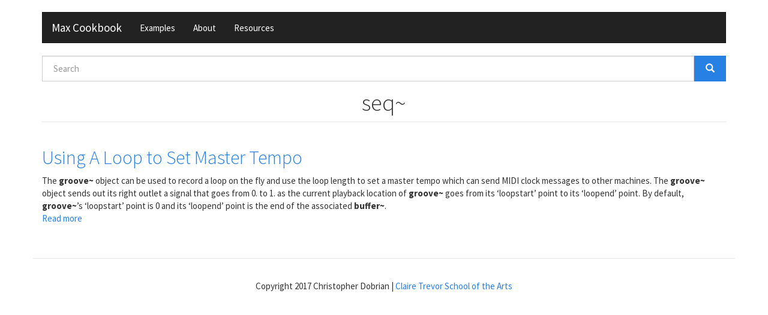

--- FILE ---
content_type: text/html; charset=utf-8
request_url: https://music.arts.uci.edu/dobrian/maxcookbook/keywords/seq-0
body_size: 4098
content:
<!DOCTYPE html>
<html lang="en" dir="ltr">
<head>
  <link rel="profile" href="http://www.w3.org/1999/xhtml/vocab" />
  <meta name="viewport" content="width=device-width, initial-scale=1.0">
  <meta http-equiv="Content-Type" content="text/html; charset=utf-8" />
<meta name="Generator" content="Drupal 7 (http://drupal.org)" />
<link rel="alternate" type="application/rss+xml" title="RSS - seq~" href="https://music.arts.uci.edu/dobrian/maxcookbook/taxonomy/term/457/feed" />
<link rel="canonical" href="/dobrian/maxcookbook/keywords/seq-0" />
<link rel="shortlink" href="/dobrian/maxcookbook/taxonomy/term/457" />
  <title>seq~ | Max Cookbook</title>
  <style>
@import url("https://music.arts.uci.edu/dobrian/maxcookbook/modules/system/system.base.css?soyypm");
</style>
<style>
@import url("https://music.arts.uci.edu/dobrian/maxcookbook/sites/all/modules/jquery_update/replace/ui/themes/base/minified/jquery.ui.core.min.css?soyypm");
@import url("https://music.arts.uci.edu/dobrian/maxcookbook/sites/all/modules/jquery_update/replace/ui/themes/base/minified/jquery.ui.theme.min.css?soyypm");
@import url("https://music.arts.uci.edu/dobrian/maxcookbook/sites/all/modules/jquery_update/replace/ui/themes/base/minified/jquery.ui.menu.min.css?soyypm");
@import url("https://music.arts.uci.edu/dobrian/maxcookbook/sites/all/modules/jquery_update/replace/ui/themes/base/minified/jquery.ui.autocomplete.min.css?soyypm");
</style>
<style>
@import url("https://music.arts.uci.edu/dobrian/maxcookbook/sites/all/modules/adaptive_image/css/adaptive-image.css?soyypm");
@import url("https://music.arts.uci.edu/dobrian/maxcookbook/modules/field/theme/field.css?soyypm");
@import url("https://music.arts.uci.edu/dobrian/maxcookbook/modules/node/node.css?soyypm");
@import url("https://music.arts.uci.edu/dobrian/maxcookbook/sites/all/modules/views/css/views.css?soyypm");
@import url("https://music.arts.uci.edu/dobrian/maxcookbook/sites/all/modules/ckeditor/css/ckeditor.css?soyypm");
</style>
<style>
@import url("https://music.arts.uci.edu/dobrian/maxcookbook/sites/all/modules/ctools/css/ctools.css?soyypm");
@import url("https://music.arts.uci.edu/dobrian/maxcookbook/sites/all/modules/shib_auth/shib_auth.css?soyypm");
@import url("https://music.arts.uci.edu/dobrian/maxcookbook/sites/all/modules/custom_search/custom_search.css?soyypm");
@import url("https://music.arts.uci.edu/dobrian/maxcookbook/sites/all/modules/search_autocomplete/css/themes/user-blue.css?soyypm");
@import url("https://music.arts.uci.edu/dobrian/maxcookbook/sites/all/modules/search_autocomplete/css/themes/basic-green.css?soyypm");
</style>
<link type="text/css" rel="stylesheet" href="https://cdn.jsdelivr.net/npm/bootswatch@3.3.7/cosmo/bootstrap.css" media="all" />
<style>
@import url("https://music.arts.uci.edu/dobrian/maxcookbook/sites/all/themes/bootstrap/css/3.3.7/overrides-cosmo.min.css?soyypm");
@import url("https://music.arts.uci.edu/dobrian/maxcookbook/sites/all/themes/book/css/style.css?soyypm");
</style>
  <!-- HTML5 element support for IE6-8 -->
  <!--[if lt IE 9]>
    <script src="https://cdn.jsdelivr.net/html5shiv/3.7.3/html5shiv-printshiv.min.js"></script>
  <![endif]-->
  <script>document.cookie = 'adaptive_image=' + Math.max(screen.width, screen.height) + '; path=/';</script>
<script src="https://music.arts.uci.edu/dobrian/maxcookbook/sites/all/modules/jquery_update/replace/jquery/2.2/jquery.min.js?v=2.2.4"></script>
<script src="https://music.arts.uci.edu/dobrian/maxcookbook/misc/jquery-extend-3.4.0.js?v=2.2.4"></script>
<script src="https://music.arts.uci.edu/dobrian/maxcookbook/misc/jquery-html-prefilter-3.5.0-backport.js?v=2.2.4"></script>
<script src="https://music.arts.uci.edu/dobrian/maxcookbook/misc/jquery.once.js?v=1.2"></script>
<script src="https://music.arts.uci.edu/dobrian/maxcookbook/misc/drupal.js?soyypm"></script>
<script src="https://music.arts.uci.edu/dobrian/maxcookbook/sites/all/modules/jquery_update/js/jquery_browser.js?v=0.0.1"></script>
<script src="https://music.arts.uci.edu/dobrian/maxcookbook/sites/all/modules/jquery_update/replace/ui/ui/minified/jquery.ui.core.min.js?v=1.10.2"></script>
<script src="https://music.arts.uci.edu/dobrian/maxcookbook/sites/all/modules/jquery_update/replace/ui/ui/minified/jquery.ui.widget.min.js?v=1.10.2"></script>
<script src="https://music.arts.uci.edu/dobrian/maxcookbook/sites/all/modules/jquery_update/replace/ui/ui/minified/jquery.ui.position.min.js?v=1.10.2"></script>
<script src="https://music.arts.uci.edu/dobrian/maxcookbook/misc/ui/jquery.ui.position-1.13.0-backport.js?v=1.10.2"></script>
<script src="https://music.arts.uci.edu/dobrian/maxcookbook/sites/all/modules/jquery_update/replace/ui/ui/minified/jquery.ui.menu.min.js?v=1.10.2"></script>
<script src="https://music.arts.uci.edu/dobrian/maxcookbook/sites/all/modules/jquery_update/replace/ui/ui/minified/jquery.ui.autocomplete.min.js?v=1.10.2"></script>
<script src="https://music.arts.uci.edu/dobrian/maxcookbook/misc/form-single-submit.js?v=7.103"></script>
<script src="https://cdn.jsdelivr.net/npm/bootstrap@3.3.7/dist/js/bootstrap.js"></script>
<script src="https://music.arts.uci.edu/dobrian/maxcookbook/sites/all/modules/custom_search/js/custom_search.js?soyypm"></script>
<script src="https://music.arts.uci.edu/dobrian/maxcookbook/sites/all/modules/search_autocomplete/js/jquery.autocomplete.js?soyypm"></script>
<script src="https://music.arts.uci.edu/dobrian/maxcookbook/sites/all/modules/google_analytics/googleanalytics.js?soyypm"></script>
<script src="https://www.googletagmanager.com/gtag/js?id=UA-1130469-17"></script>
<script>window.dataLayer = window.dataLayer || [];function gtag(){dataLayer.push(arguments)};gtag("js", new Date());gtag("set", "developer_id.dMDhkMT", true);gtag("config", "UA-1130469-17", {"groups":"default","anonymize_ip":true});gtag("config", "G-QL15HBEXQR", {"groups":"default","anonymize_ip":true});</script>
<script>jQuery.extend(Drupal.settings, {"basePath":"\/dobrian\/maxcookbook\/","pathPrefix":"","setHasJsCookie":0,"ajaxPageState":{"theme":"book","theme_token":"yGlOSFwIMeaM-gKQhsjP4Hft6cbz4wna2xVQEwhFTCQ","js":{"sites\/all\/themes\/bootstrap\/js\/bootstrap.js":1,"0":1,"sites\/all\/modules\/jquery_update\/replace\/jquery\/2.2\/jquery.min.js":1,"misc\/jquery-extend-3.4.0.js":1,"misc\/jquery-html-prefilter-3.5.0-backport.js":1,"misc\/jquery.once.js":1,"misc\/drupal.js":1,"sites\/all\/modules\/jquery_update\/js\/jquery_browser.js":1,"sites\/all\/modules\/jquery_update\/replace\/ui\/ui\/minified\/jquery.ui.core.min.js":1,"sites\/all\/modules\/jquery_update\/replace\/ui\/ui\/minified\/jquery.ui.widget.min.js":1,"sites\/all\/modules\/jquery_update\/replace\/ui\/ui\/minified\/jquery.ui.position.min.js":1,"misc\/ui\/jquery.ui.position-1.13.0-backport.js":1,"sites\/all\/modules\/jquery_update\/replace\/ui\/ui\/minified\/jquery.ui.menu.min.js":1,"sites\/all\/modules\/jquery_update\/replace\/ui\/ui\/minified\/jquery.ui.autocomplete.min.js":1,"misc\/form-single-submit.js":1,"https:\/\/cdn.jsdelivr.net\/npm\/bootstrap@3.3.7\/dist\/js\/bootstrap.js":1,"sites\/all\/modules\/custom_search\/js\/custom_search.js":1,"sites\/all\/modules\/search_autocomplete\/js\/jquery.autocomplete.js":1,"sites\/all\/modules\/google_analytics\/googleanalytics.js":1,"https:\/\/www.googletagmanager.com\/gtag\/js?id=UA-1130469-17":1,"1":1},"css":{"modules\/system\/system.base.css":1,"misc\/ui\/jquery.ui.core.css":1,"misc\/ui\/jquery.ui.theme.css":1,"misc\/ui\/jquery.ui.menu.css":1,"misc\/ui\/jquery.ui.autocomplete.css":1,"sites\/all\/modules\/adaptive_image\/css\/adaptive-image.css":1,"modules\/field\/theme\/field.css":1,"modules\/node\/node.css":1,"sites\/all\/modules\/views\/css\/views.css":1,"sites\/all\/modules\/ckeditor\/css\/ckeditor.css":1,"sites\/all\/modules\/ctools\/css\/ctools.css":1,"sites\/all\/modules\/shib_auth\/shib_auth.css":1,"sites\/all\/modules\/custom_search\/custom_search.css":1,"sites\/all\/modules\/search_autocomplete\/css\/themes\/user-blue.css":1,"sites\/all\/modules\/search_autocomplete\/css\/themes\/basic-green.css":1,"https:\/\/cdn.jsdelivr.net\/npm\/bootswatch@3.3.7\/cosmo\/bootstrap.css":1,"sites\/all\/themes\/bootstrap\/css\/3.3.7\/overrides-cosmo.min.css":1,"sites\/all\/themes\/book\/css\/style.css":1}},"custom_search":{"form_target":"_self","solr":0},"search_autocomplete":{"form1":{"selector":"#search-form[action=\u0022\/search\/node\u0022] #edit-keys","minChars":"3","max_sug":"10","type":"internal","datas":"https:\/\/music.arts.uci.edu\/dobrian\/maxcookbook\/search_autocomplete\/autocomplete\/1\/","fid":"1","theme":"basic-green","auto_submit":"1","auto_redirect":"1"},"form2":{"selector":"#search-form[action=\u0022\/search\/user\u0022] #edit-keys","minChars":"3","max_sug":"10","type":"internal","datas":"https:\/\/music.arts.uci.edu\/dobrian\/maxcookbook\/search_autocomplete\/autocomplete\/2\/","fid":"2","theme":"user-blue","auto_submit":"1","auto_redirect":"1"},"form3":{"selector":"#edit-search-block-form--2","minChars":"3","max_sug":"10","type":"internal","datas":"https:\/\/music.arts.uci.edu\/dobrian\/maxcookbook\/search_autocomplete\/autocomplete\/3\/","fid":"3","theme":"basic-green","auto_submit":"1","auto_redirect":"1"},"form4":{"selector":"input#edit-custom-search-blocks-form-1--2.custom-search-box.form-control.form-text","minChars":"3","max_sug":"10","type":"internal","datas":"https:\/\/music.arts.uci.edu\/dobrian\/maxcookbook\/search_autocomplete\/autocomplete\/4\/","fid":"4","theme":"basic-green","auto_submit":"1","auto_redirect":"1"}},"googleanalytics":{"account":["UA-1130469-17","G-QL15HBEXQR"],"trackOutbound":1,"trackMailto":1,"trackDownload":1,"trackDownloadExtensions":"7z|aac|arc|arj|asf|asx|avi|bin|csv|doc(x|m)?|dot(x|m)?|exe|flv|gif|gz|gzip|hqx|jar|jpe?g|js|mp(2|3|4|e?g)|mov(ie)?|msi|msp|pdf|phps|png|ppt(x|m)?|pot(x|m)?|pps(x|m)?|ppam|sld(x|m)?|thmx|qtm?|ra(m|r)?|sea|sit|tar|tgz|torrent|txt|wav|wma|wmv|wpd|xls(x|m|b)?|xlt(x|m)|xlam|xml|z|zip"},"urlIsAjaxTrusted":{"\/dobrian\/maxcookbook\/keywords\/seq-0":true},"bootstrap":{"anchorsFix":"0","anchorsSmoothScrolling":"0","formHasError":1,"popoverEnabled":1,"popoverOptions":{"animation":1,"html":0,"placement":"right","selector":"","trigger":"click","triggerAutoclose":1,"title":"","content":"","delay":0,"container":"body"},"tooltipEnabled":1,"tooltipOptions":{"animation":1,"html":0,"placement":"auto left","selector":"","trigger":"hover focus","delay":0,"container":"body"}}});</script>
</head>
<body class="html not-front not-logged-in no-sidebars page-taxonomy page-taxonomy-term page-taxonomy-term- page-taxonomy-term-457">
  <div id="skip-link">
    <a href="#main-content" class="element-invisible element-focusable">Skip to main content</a>
  </div>
    <header id="navbar" role="banner" class="navbar container navbar-default">
  <div class="container">
    <div class="navbar-header">
      
              <a class="name navbar-brand" href="/dobrian/maxcookbook/" title="Home">Max Cookbook</a>
      
              <button type="button" class="navbar-toggle" data-toggle="collapse" data-target="#navbar-collapse">
          <span class="sr-only">Toggle navigation</span>
          <span class="icon-bar"></span>
          <span class="icon-bar"></span>
          <span class="icon-bar"></span>
        </button>
          </div>

          <div class="navbar-collapse collapse" id="navbar-collapse">
        <nav role="navigation">
                      <ul class="menu nav navbar-nav"><li class="first leaf"><a href="/dobrian/maxcookbook/examples">Examples</a></li>
<li class="leaf"><a href="/dobrian/maxcookbook/node/6">About</a></li>
<li class="last leaf"><a href="/dobrian/maxcookbook/resources">Resources</a></li>
</ul>                                      </nav>
      </div>
      </div>
</header>

<div class="main-container container">

  <header role="banner" id="page-header">
    
      <div class="region region-header">
    <section id="block-search-form" class="block block-search clearfix">

      
  <form class="search-form form-search content-search" role="search" action="/dobrian/maxcookbook/keywords/seq-0" method="post" id="search-block-form" accept-charset="UTF-8"><div><div>
      <h2 class="element-invisible">Search form</h2>
    <div class="input-group"><input title="Enter the terms you wish to search for." class="custom-search-box form-control form-text" placeholder="Search" type="text" id="edit-search-block-form--2" name="search_block_form" value="" size="15" maxlength="128" /><span class="input-group-btn"><button type="submit" class="btn btn-primary"><span class="icon glyphicon glyphicon-search" aria-hidden="true"></span>
</button></span></div><div class="form-actions form-wrapper form-group" id="edit-actions"><button class="element-invisible btn btn-primary form-submit" type="submit" id="edit-submit" name="op" value="Search">Search</button>
</div><input type="hidden" name="form_build_id" value="form-9qoS9YnJh1H5VefykLfsjCml6L-5SsIidyPqYgVMfGA" />
<input type="hidden" name="form_id" value="search_block_form" />
<input class="custom-search-selector custom-search-types" type="hidden" name="custom_search_types" value="c-example" />
</div>
</div></form>
</section>
  </div>
  </header> <!-- /#page-header -->

  <div class="row">

    
    <section class="col-sm-12">
                  <a id="main-content"></a>
                    <h1 class="page-header">seq~</h1>
                                                          <div class="region region-content">
    <section id="block-system-main" class="block block-system clearfix">

      
  <div class="term-listing-heading"><div id="taxonomy-term-457" class="taxonomy-term vocabulary-keywords">

  
  <div class="content">
      </div>

</div>
</div><article id="node-394" class="node node-example node-teaser clearfix">
    <header>
            <h2><a href="/dobrian/maxcookbook/using-loop-set-master-tempo">Using A Loop to Set Master Tempo</a></h2>
              </header>
    <div class="field field-name-body field-type-text-with-summary field-label-hidden"><div class="field-items"><div class="field-item even"><p>The <strong>groove~</strong> object can be used to record a loop on the fly and use the loop length to set a master tempo which can send MIDI clock messages to other machines. The <strong>groove~</strong> object sends out its right outlet a signal that goes from 0. to 1. as the current playback location of <strong>groove~</strong> goes from its ‘loopstart’ point to its ‘loopend’ point. By default, <strong>groove~</strong>’s ‘loopstart’ point is 0 and its ‘loopend’ point is the end of the associated <strong>buffer~</strong>.</p></div></div></div>     <footer>
          <ul class="links list-inline"><li class="node-readmore first last"><a href="/dobrian/maxcookbook/using-loop-set-master-tempo" rel="tag" title="Using A Loop to Set Master Tempo">Read more<span class="element-invisible"> about Using A Loop to Set Master Tempo</span></a></li>
</ul>  </footer>
      </article>

</section>
  </div>
    </section>

    
  </div>
</div>

  <footer class="footer container">
      <div class="region region-footer">
    <section id="block-block-1" class="block block-block clearfix">

      
  <p>Copyright 2017 Christopher Dobrian | <a href="http://www.arts.uci.edu">Claire Trevor School of the Arts</a></p>

</section>
  </div>
  </footer>
  <script src="https://music.arts.uci.edu/dobrian/maxcookbook/sites/all/themes/bootstrap/js/bootstrap.js?soyypm"></script>
</body>
</html>
